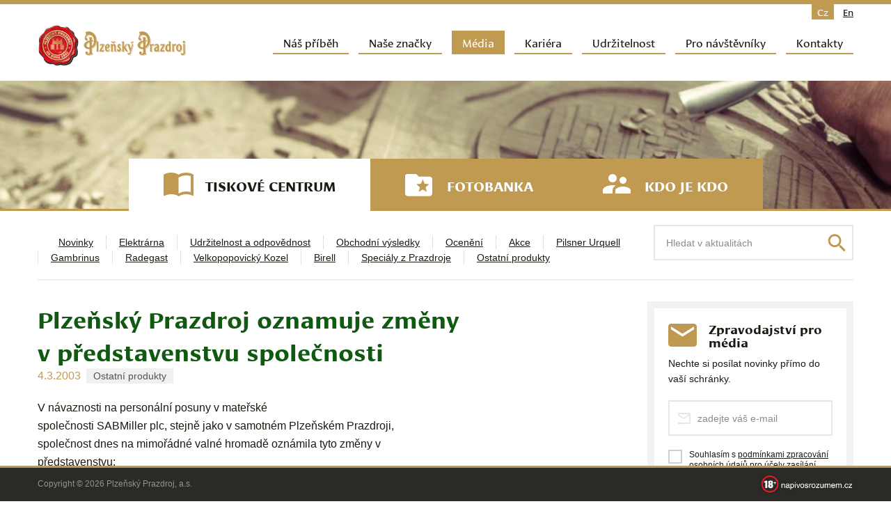

--- FILE ---
content_type: text/html; charset=UTF-8
request_url: https://www.prazdroj.cz/485-plzensky-prazdroj-oznamuje-zmeny-v-predstavenstvu-spolecnosti
body_size: 11736
content:
<!DOCTYPE html>
<html lang="cs-CZ" >
<head>
<meta charset="UTF-8" />
<meta name="viewport" content="width=device-width,initial-scale=1" />
<link rel="profile" href="http://gmpg.org/xfn/11" />
<link rel="pingback" href="https://www.prazdroj.cz/xmlrpc.php" />
<script src="https://www.prazdroj.cz/cospospohzeg/themes/prazdroj/js/modernizr.custom.50132.js"></script>
<meta name='robots' content='index, follow, max-image-preview:large, max-snippet:-1, max-video-preview:-1' />
	<style>img:is([sizes="auto" i], [sizes^="auto," i]) { contain-intrinsic-size: 3000px 1500px }</style>
	<link rel="alternate" hreflang="cs-cz" href="https://www.prazdroj.cz/485-plzensky-prazdroj-oznamuje-zmeny-v-predstavenstvu-spolecnosti" />

	<!-- This site is optimized with the Yoast SEO plugin v26.3 - https://yoast.com/wordpress/plugins/seo/ -->
	<title>Plzeňský Prazdroj oznamuje změny v představenstvu společnosti | Prazdroj</title>
	<link rel="canonical" href="https://www.prazdroj.cz/485-plzensky-prazdroj-oznamuje-zmeny-v-predstavenstvu-spolecnosti" />
	<meta property="og:locale" content="cs_CZ" />
	<meta property="og:type" content="article" />
	<meta property="og:title" content="Plzeňský Prazdroj oznamuje změny v představenstvu společnosti | Prazdroj" />
	<meta property="og:description" content="V návaznosti na personální posuny v&nbsp;mateřské společnosti SABMiller plc, stejně jako v&nbsp;samotném Plzeňském Prazdroji, společnost dnes na mimořádné valné hromadě oznámila tyto změny v představenstvu:" />
	<meta property="og:url" content="https://www.prazdroj.cz/485-plzensky-prazdroj-oznamuje-zmeny-v-predstavenstvu-spolecnosti" />
	<meta property="og:site_name" content="Prazdroj" />
	<meta property="article:published_time" content="2003-03-03T23:00:00+00:00" />
	<meta property="article:modified_time" content="2022-05-29T16:55:44+00:00" />
	<meta property="og:image" content="https://www.prazdroj.cz/cospospohzeg/uploads/2016/05/FB-share.png" />
	<meta property="og:image:width" content="600" />
	<meta property="og:image:height" content="600" />
	<meta property="og:image:type" content="image/png" />
	<meta name="author" content="Tomáš Matonoha" />
	<meta name="twitter:card" content="summary_large_image" />
	<meta name="twitter:label1" content="Napsal(a)" />
	<meta name="twitter:data1" content="Tomáš Matonoha" />
	<meta name="twitter:label2" content="Odhadovaná doba čtení" />
	<meta name="twitter:data2" content="2 minuty" />
	<script type="application/ld+json" class="yoast-schema-graph">{"@context":"https://schema.org","@graph":[{"@type":"WebPage","@id":"https://www.prazdroj.cz/485-plzensky-prazdroj-oznamuje-zmeny-v-predstavenstvu-spolecnosti","url":"https://www.prazdroj.cz/485-plzensky-prazdroj-oznamuje-zmeny-v-predstavenstvu-spolecnosti","name":"Plzeňský Prazdroj oznamuje změny v představenstvu společnosti | Prazdroj","isPartOf":{"@id":"https://www.prazdroj.cz/#website"},"datePublished":"2003-03-03T23:00:00+00:00","dateModified":"2022-05-29T16:55:44+00:00","author":{"@id":"https://www.prazdroj.cz/#/schema/person/a1496f158abe2019d6a1d16a9585fac1"},"breadcrumb":{"@id":"https://www.prazdroj.cz/485-plzensky-prazdroj-oznamuje-zmeny-v-predstavenstvu-spolecnosti#breadcrumb"},"inLanguage":"cs","potentialAction":[{"@type":"ReadAction","target":["https://www.prazdroj.cz/485-plzensky-prazdroj-oznamuje-zmeny-v-predstavenstvu-spolecnosti"]}]},{"@type":"BreadcrumbList","@id":"https://www.prazdroj.cz/485-plzensky-prazdroj-oznamuje-zmeny-v-predstavenstvu-spolecnosti#breadcrumb","itemListElement":[{"@type":"ListItem","position":1,"name":"Domů","item":"https://www.prazdroj.cz/"},{"@type":"ListItem","position":2,"name":"Plzeňský Prazdroj oznamuje změny v představenstvu společnosti"}]},{"@type":"WebSite","@id":"https://www.prazdroj.cz/#website","url":"https://www.prazdroj.cz/","name":"Prazdroj","description":"","potentialAction":[{"@type":"SearchAction","target":{"@type":"EntryPoint","urlTemplate":"https://www.prazdroj.cz/?s={search_term_string}"},"query-input":{"@type":"PropertyValueSpecification","valueRequired":true,"valueName":"search_term_string"}}],"inLanguage":"cs"},{"@type":"Person","@id":"https://www.prazdroj.cz/#/schema/person/a1496f158abe2019d6a1d16a9585fac1","name":"Tomáš Matonoha","image":{"@type":"ImageObject","inLanguage":"cs","@id":"https://www.prazdroj.cz/#/schema/person/image/","url":"https://secure.gravatar.com/avatar/e251d6862b08277362bf0c1f11c158e3d57143e67023c95da0eee4b416ef43fd?s=96&d=mm&r=g","contentUrl":"https://secure.gravatar.com/avatar/e251d6862b08277362bf0c1f11c158e3d57143e67023c95da0eee4b416ef43fd?s=96&d=mm&r=g","caption":"Tomáš Matonoha"},"sameAs":["http://www.matosoft.cz"],"url":"https://www.prazdroj.cz/author/matosoft"}]}</script>
	<!-- / Yoast SEO plugin. -->


<link rel='stylesheet' id='wp-block-library-css' href='https://www.prazdroj.cz/wp-includes/css/dist/block-library/style.min.css?ver=6.7.4' type='text/css' media='all' />
<style id='classic-theme-styles-inline-css' type='text/css'>
/*! This file is auto-generated */
.wp-block-button__link{color:#fff;background-color:#32373c;border-radius:9999px;box-shadow:none;text-decoration:none;padding:calc(.667em + 2px) calc(1.333em + 2px);font-size:1.125em}.wp-block-file__button{background:#32373c;color:#fff;text-decoration:none}
</style>
<style id='global-styles-inline-css' type='text/css'>
:root{--wp--preset--aspect-ratio--square: 1;--wp--preset--aspect-ratio--4-3: 4/3;--wp--preset--aspect-ratio--3-4: 3/4;--wp--preset--aspect-ratio--3-2: 3/2;--wp--preset--aspect-ratio--2-3: 2/3;--wp--preset--aspect-ratio--16-9: 16/9;--wp--preset--aspect-ratio--9-16: 9/16;--wp--preset--color--black: #000000;--wp--preset--color--cyan-bluish-gray: #abb8c3;--wp--preset--color--white: #ffffff;--wp--preset--color--pale-pink: #f78da7;--wp--preset--color--vivid-red: #cf2e2e;--wp--preset--color--luminous-vivid-orange: #ff6900;--wp--preset--color--luminous-vivid-amber: #fcb900;--wp--preset--color--light-green-cyan: #7bdcb5;--wp--preset--color--vivid-green-cyan: #00d084;--wp--preset--color--pale-cyan-blue: #8ed1fc;--wp--preset--color--vivid-cyan-blue: #0693e3;--wp--preset--color--vivid-purple: #9b51e0;--wp--preset--gradient--vivid-cyan-blue-to-vivid-purple: linear-gradient(135deg,rgba(6,147,227,1) 0%,rgb(155,81,224) 100%);--wp--preset--gradient--light-green-cyan-to-vivid-green-cyan: linear-gradient(135deg,rgb(122,220,180) 0%,rgb(0,208,130) 100%);--wp--preset--gradient--luminous-vivid-amber-to-luminous-vivid-orange: linear-gradient(135deg,rgba(252,185,0,1) 0%,rgba(255,105,0,1) 100%);--wp--preset--gradient--luminous-vivid-orange-to-vivid-red: linear-gradient(135deg,rgba(255,105,0,1) 0%,rgb(207,46,46) 100%);--wp--preset--gradient--very-light-gray-to-cyan-bluish-gray: linear-gradient(135deg,rgb(238,238,238) 0%,rgb(169,184,195) 100%);--wp--preset--gradient--cool-to-warm-spectrum: linear-gradient(135deg,rgb(74,234,220) 0%,rgb(151,120,209) 20%,rgb(207,42,186) 40%,rgb(238,44,130) 60%,rgb(251,105,98) 80%,rgb(254,248,76) 100%);--wp--preset--gradient--blush-light-purple: linear-gradient(135deg,rgb(255,206,236) 0%,rgb(152,150,240) 100%);--wp--preset--gradient--blush-bordeaux: linear-gradient(135deg,rgb(254,205,165) 0%,rgb(254,45,45) 50%,rgb(107,0,62) 100%);--wp--preset--gradient--luminous-dusk: linear-gradient(135deg,rgb(255,203,112) 0%,rgb(199,81,192) 50%,rgb(65,88,208) 100%);--wp--preset--gradient--pale-ocean: linear-gradient(135deg,rgb(255,245,203) 0%,rgb(182,227,212) 50%,rgb(51,167,181) 100%);--wp--preset--gradient--electric-grass: linear-gradient(135deg,rgb(202,248,128) 0%,rgb(113,206,126) 100%);--wp--preset--gradient--midnight: linear-gradient(135deg,rgb(2,3,129) 0%,rgb(40,116,252) 100%);--wp--preset--font-size--small: 13px;--wp--preset--font-size--medium: 20px;--wp--preset--font-size--large: 36px;--wp--preset--font-size--x-large: 42px;--wp--preset--spacing--20: 0.44rem;--wp--preset--spacing--30: 0.67rem;--wp--preset--spacing--40: 1rem;--wp--preset--spacing--50: 1.5rem;--wp--preset--spacing--60: 2.25rem;--wp--preset--spacing--70: 3.38rem;--wp--preset--spacing--80: 5.06rem;--wp--preset--shadow--natural: 6px 6px 9px rgba(0, 0, 0, 0.2);--wp--preset--shadow--deep: 12px 12px 50px rgba(0, 0, 0, 0.4);--wp--preset--shadow--sharp: 6px 6px 0px rgba(0, 0, 0, 0.2);--wp--preset--shadow--outlined: 6px 6px 0px -3px rgba(255, 255, 255, 1), 6px 6px rgba(0, 0, 0, 1);--wp--preset--shadow--crisp: 6px 6px 0px rgba(0, 0, 0, 1);}:where(.is-layout-flex){gap: 0.5em;}:where(.is-layout-grid){gap: 0.5em;}body .is-layout-flex{display: flex;}.is-layout-flex{flex-wrap: wrap;align-items: center;}.is-layout-flex > :is(*, div){margin: 0;}body .is-layout-grid{display: grid;}.is-layout-grid > :is(*, div){margin: 0;}:where(.wp-block-columns.is-layout-flex){gap: 2em;}:where(.wp-block-columns.is-layout-grid){gap: 2em;}:where(.wp-block-post-template.is-layout-flex){gap: 1.25em;}:where(.wp-block-post-template.is-layout-grid){gap: 1.25em;}.has-black-color{color: var(--wp--preset--color--black) !important;}.has-cyan-bluish-gray-color{color: var(--wp--preset--color--cyan-bluish-gray) !important;}.has-white-color{color: var(--wp--preset--color--white) !important;}.has-pale-pink-color{color: var(--wp--preset--color--pale-pink) !important;}.has-vivid-red-color{color: var(--wp--preset--color--vivid-red) !important;}.has-luminous-vivid-orange-color{color: var(--wp--preset--color--luminous-vivid-orange) !important;}.has-luminous-vivid-amber-color{color: var(--wp--preset--color--luminous-vivid-amber) !important;}.has-light-green-cyan-color{color: var(--wp--preset--color--light-green-cyan) !important;}.has-vivid-green-cyan-color{color: var(--wp--preset--color--vivid-green-cyan) !important;}.has-pale-cyan-blue-color{color: var(--wp--preset--color--pale-cyan-blue) !important;}.has-vivid-cyan-blue-color{color: var(--wp--preset--color--vivid-cyan-blue) !important;}.has-vivid-purple-color{color: var(--wp--preset--color--vivid-purple) !important;}.has-black-background-color{background-color: var(--wp--preset--color--black) !important;}.has-cyan-bluish-gray-background-color{background-color: var(--wp--preset--color--cyan-bluish-gray) !important;}.has-white-background-color{background-color: var(--wp--preset--color--white) !important;}.has-pale-pink-background-color{background-color: var(--wp--preset--color--pale-pink) !important;}.has-vivid-red-background-color{background-color: var(--wp--preset--color--vivid-red) !important;}.has-luminous-vivid-orange-background-color{background-color: var(--wp--preset--color--luminous-vivid-orange) !important;}.has-luminous-vivid-amber-background-color{background-color: var(--wp--preset--color--luminous-vivid-amber) !important;}.has-light-green-cyan-background-color{background-color: var(--wp--preset--color--light-green-cyan) !important;}.has-vivid-green-cyan-background-color{background-color: var(--wp--preset--color--vivid-green-cyan) !important;}.has-pale-cyan-blue-background-color{background-color: var(--wp--preset--color--pale-cyan-blue) !important;}.has-vivid-cyan-blue-background-color{background-color: var(--wp--preset--color--vivid-cyan-blue) !important;}.has-vivid-purple-background-color{background-color: var(--wp--preset--color--vivid-purple) !important;}.has-black-border-color{border-color: var(--wp--preset--color--black) !important;}.has-cyan-bluish-gray-border-color{border-color: var(--wp--preset--color--cyan-bluish-gray) !important;}.has-white-border-color{border-color: var(--wp--preset--color--white) !important;}.has-pale-pink-border-color{border-color: var(--wp--preset--color--pale-pink) !important;}.has-vivid-red-border-color{border-color: var(--wp--preset--color--vivid-red) !important;}.has-luminous-vivid-orange-border-color{border-color: var(--wp--preset--color--luminous-vivid-orange) !important;}.has-luminous-vivid-amber-border-color{border-color: var(--wp--preset--color--luminous-vivid-amber) !important;}.has-light-green-cyan-border-color{border-color: var(--wp--preset--color--light-green-cyan) !important;}.has-vivid-green-cyan-border-color{border-color: var(--wp--preset--color--vivid-green-cyan) !important;}.has-pale-cyan-blue-border-color{border-color: var(--wp--preset--color--pale-cyan-blue) !important;}.has-vivid-cyan-blue-border-color{border-color: var(--wp--preset--color--vivid-cyan-blue) !important;}.has-vivid-purple-border-color{border-color: var(--wp--preset--color--vivid-purple) !important;}.has-vivid-cyan-blue-to-vivid-purple-gradient-background{background: var(--wp--preset--gradient--vivid-cyan-blue-to-vivid-purple) !important;}.has-light-green-cyan-to-vivid-green-cyan-gradient-background{background: var(--wp--preset--gradient--light-green-cyan-to-vivid-green-cyan) !important;}.has-luminous-vivid-amber-to-luminous-vivid-orange-gradient-background{background: var(--wp--preset--gradient--luminous-vivid-amber-to-luminous-vivid-orange) !important;}.has-luminous-vivid-orange-to-vivid-red-gradient-background{background: var(--wp--preset--gradient--luminous-vivid-orange-to-vivid-red) !important;}.has-very-light-gray-to-cyan-bluish-gray-gradient-background{background: var(--wp--preset--gradient--very-light-gray-to-cyan-bluish-gray) !important;}.has-cool-to-warm-spectrum-gradient-background{background: var(--wp--preset--gradient--cool-to-warm-spectrum) !important;}.has-blush-light-purple-gradient-background{background: var(--wp--preset--gradient--blush-light-purple) !important;}.has-blush-bordeaux-gradient-background{background: var(--wp--preset--gradient--blush-bordeaux) !important;}.has-luminous-dusk-gradient-background{background: var(--wp--preset--gradient--luminous-dusk) !important;}.has-pale-ocean-gradient-background{background: var(--wp--preset--gradient--pale-ocean) !important;}.has-electric-grass-gradient-background{background: var(--wp--preset--gradient--electric-grass) !important;}.has-midnight-gradient-background{background: var(--wp--preset--gradient--midnight) !important;}.has-small-font-size{font-size: var(--wp--preset--font-size--small) !important;}.has-medium-font-size{font-size: var(--wp--preset--font-size--medium) !important;}.has-large-font-size{font-size: var(--wp--preset--font-size--large) !important;}.has-x-large-font-size{font-size: var(--wp--preset--font-size--x-large) !important;}
:where(.wp-block-post-template.is-layout-flex){gap: 1.25em;}:where(.wp-block-post-template.is-layout-grid){gap: 1.25em;}
:where(.wp-block-columns.is-layout-flex){gap: 2em;}:where(.wp-block-columns.is-layout-grid){gap: 2em;}
:root :where(.wp-block-pullquote){font-size: 1.5em;line-height: 1.6;}
</style>
<link rel='stylesheet' id='contact-form-7-css' href='https://www.prazdroj.cz/cospospohzeg/plugins/contact-form-7/includes/css/styles.css?ver=6.1.3' type='text/css' media='all' />
<link rel='stylesheet' id='eeb-css-frontend-css' href='https://www.prazdroj.cz/cospospohzeg/plugins/email-encoder-bundle/core/includes/assets/css/style.css?ver=251105-92838' type='text/css' media='all' />
<link rel='stylesheet' id='responsive-lightbox-nivo-css' href='https://www.prazdroj.cz/cospospohzeg/plugins/responsive-lightbox/assets/nivo/nivo-lightbox.min.css?ver=1.3.1' type='text/css' media='all' />
<link rel='stylesheet' id='responsive-lightbox-nivo-default-css' href='https://www.prazdroj.cz/cospospohzeg/plugins/responsive-lightbox/assets/nivo/themes/default/default.css?ver=1.3.1' type='text/css' media='all' />
<link rel='stylesheet' id='css-swiper-css' href='https://www.prazdroj.cz/cospospohzeg/themes/prazdroj/css/swiper.css?ver=1' type='text/css' media='all' />
<link rel='stylesheet' id='prazdroj-style-css' href='https://www.prazdroj.cz/cospospohzeg/themes/prazdroj/dist/style.css?ver=1.30.0' type='text/css' media='all' />
<script type="text/javascript" src="https://www.prazdroj.cz/wp-includes/js/jquery/jquery.min.js?ver=3.7.1" id="jquery-core-js"></script>
<script type="text/javascript" src="https://www.prazdroj.cz/wp-includes/js/jquery/jquery-migrate.min.js?ver=3.4.1" id="jquery-migrate-js"></script>
<script type="text/javascript" src="https://www.prazdroj.cz/cospospohzeg/plugins/email-encoder-bundle/core/includes/assets/js/custom.js?ver=251105-92838" id="eeb-js-frontend-js"></script>
<script type="text/javascript" src="https://www.prazdroj.cz/cospospohzeg/plugins/responsive-lightbox/assets/infinitescroll/infinite-scroll.pkgd.min.js?ver=4.0.1" id="responsive-lightbox-infinite-scroll-js"></script>
<script type="text/javascript" src="https://www.prazdroj.cz/cospospohzeg/themes/prazdroj/img/svg-out/grunticon.loader.js" id="grunticon-js"></script>
<link rel="https://api.w.org/" href="https://www.prazdroj.cz/wp-json/" /><link rel="alternate" title="JSON" type="application/json" href="https://www.prazdroj.cz/wp-json/wp/v2/posts/16246" /><link rel="EditURI" type="application/rsd+xml" title="RSD" href="https://www.prazdroj.cz/xmlrpc.php?rsd" />
<meta name="generator" content="WordPress 6.7.4" />
<link rel='shortlink' href='https://www.prazdroj.cz/?p=16246' />
<link rel="alternate" title="oEmbed (JSON)" type="application/json+oembed" href="https://www.prazdroj.cz/wp-json/oembed/1.0/embed?url=https%3A%2F%2Fwww.prazdroj.cz%2F485-plzensky-prazdroj-oznamuje-zmeny-v-predstavenstvu-spolecnosti" />
<link rel="alternate" title="oEmbed (XML)" type="text/xml+oembed" href="https://www.prazdroj.cz/wp-json/oembed/1.0/embed?url=https%3A%2F%2Fwww.prazdroj.cz%2F485-plzensky-prazdroj-oznamuje-zmeny-v-predstavenstvu-spolecnosti&#038;format=xml" />
<meta name="generator" content="WPML ver:4.2.5 stt:9,1;" />
<script>
  (function(i,s,o,g,r,a,m){i['GoogleAnalyticsObject']=r;i[r]=i[r]||function(){
  (i[r].q=i[r].q||[]).push(arguments)},i[r].l=1*new Date();a=s.createElement(o),
  m=s.getElementsByTagName(o)[0];a.async=1;a.src=g;m.parentNode.insertBefore(a,m)
  })(window,document,'script','https://www.google-analytics.com/analytics.js','ga');

  ga('create', 'UA-6464076-1', 'auto');
  ga('send', 'pageview');

</script>
<script>
!function(f,b,e,v,n,t,s)
{if(f.fbq)return;n=f.fbq=function(){n.callMethod?
n.callMethod.apply(n,arguments):n.queue.push(arguments)};
if(!f._fbq)f._fbq=n;n.push=n;n.loaded=!0;n.version='2.0';
n.queue=[];t=b.createElement(e);t.async=!0;
t.src=v;s=b.getElementsByTagName(e)[0];
s.parentNode.insertBefore(t,s)}(window,document,'script',
'https://connect.facebook.net/en_US/fbevents.js');
 fbq('init', '1273094189474917'); 
fbq('track', 'PageView');
</script>
<noscript>
 <img height="1" width="1" 
src="https://www.facebook.com/tr?id=1273094189474917&ev=PageView
&noscript=1"/>
</noscript>
<script>
	grunticon(["https://www.prazdroj.cz/cospospohzeg/themes/prazdroj/img/svg-out/icons.data.svg.css", "https://www.prazdroj.cz/cospospohzeg/themes/prazdroj/img/svg-out/icons.data.png.css", "https://www.prazdroj.cz/cospospohzeg/themes/prazdroj/img/svg-out/icons.fallback.css"], grunticon.svgLoadedCallback);
</script>

	<script>
		WebFontConfig = {
			typekit: { id: 'rzs6kiv' },
			google: {
				families: [ 'Roboto:300,300italic,400,400italic,500,500italic,700,700italic,900,900italic:latin,latin-ext' ]
			},
			active: function() {
				document.cookie ='wfont=1; expires='+(new Date(new Date().getTime() + 86400000)).toGMTString()+'; path=/'
			}
		};
	</script>
	<link rel="prefetch" href="https://fonts.googleapis.com/css?family=Roboto" />

<script>
	(function(d) {
		var wf = d.createElement('script'), s = d.scripts[0];
		wf.src = 'https://ajax.googleapis.com/ajax/libs/webfont/1.6.16/webfont.js';
		s.parentNode.insertBefore(wf, s);
	})(document);
</script>

<link rel="apple-touch-icon" sizes="57x57" href="https://www.prazdroj.cz/cospospohzeg/themes/prazdroj/favicons/apple-touch-icon-57x57.png">
<link rel="apple-touch-icon" sizes="60x60" href="https://www.prazdroj.cz/cospospohzeg/themes/prazdroj/favicons/apple-touch-icon-60x60.png">
<link rel="apple-touch-icon" sizes="72x72" href="https://www.prazdroj.cz/cospospohzeg/themes/prazdroj/favicons/apple-touch-icon-72x72.png">
<link rel="apple-touch-icon" sizes="76x76" href="https://www.prazdroj.cz/cospospohzeg/themes/prazdroj/favicons/apple-touch-icon-76x76.png">
<link rel="apple-touch-icon" sizes="114x114" href="https://www.prazdroj.cz/cospospohzeg/themes/prazdroj/favicons/apple-touch-icon-114x114.png">
<link rel="apple-touch-icon" sizes="120x120" href="https://www.prazdroj.cz/cospospohzeg/themes/prazdroj/favicons/apple-touch-icon-120x120.png">
<link rel="apple-touch-icon" sizes="144x144" href="https://www.prazdroj.cz/cospospohzeg/themes/prazdroj/favicons/apple-touch-icon-144x144.png">
<link rel="apple-touch-icon" sizes="152x152" href="https://www.prazdroj.cz/cospospohzeg/themes/prazdroj/favicons/apple-touch-icon-152x152.png">
<link rel="apple-touch-icon" sizes="180x180" href="https://www.prazdroj.cz/cospospohzeg/themes/prazdroj/favicons/apple-touch-icon-180x180.png">
<link rel="icon" type="image/png" href="https://www.prazdroj.cz/cospospohzeg/themes/prazdroj/favicons/favicon-32x32.png" sizes="32x32">
<link rel="icon" type="image/png" href="https://www.prazdroj.cz/cospospohzeg/themes/prazdroj/favicons/android-chrome-192x192.png" sizes="192x192">
<link rel="icon" type="image/png" href="https://www.prazdroj.cz/cospospohzeg/themes/prazdroj/favicons/favicon-96x96.png" sizes="96x96">
<link rel="icon" type="image/png" href="https://www.prazdroj.cz/cospospohzeg/themes/prazdroj/favicons/favicon-16x16.png" sizes="16x16">
<link rel="manifest" href="https://www.prazdroj.cz/cospospohzeg/themes/prazdroj/favicons/manifest.json">
<link rel="mask-icon" href="https://www.prazdroj.cz/cospospohzeg/themes/prazdroj/favicons/safari-pinned-tab.svg" color="#5bbad5">
<link rel="shortcut icon" href="https://www.prazdroj.cz/cospospohzeg/themes/prazdroj/favicons/favicon.ico">
<meta name="msapplication-TileColor" content="#da532c">
<meta name="msapplication-TileImage" content="https://www.prazdroj.cz/cospospohzeg/themes/prazdroj/favicons/mstile-144x144.png">
<meta name="msapplication-config" content="https://www.prazdroj.cz/cospospohzeg/themes/prazdroj/favicons/browserconfig.xml">
<meta name="theme-color" content="#ffffff">

	<!-- Facebook Pixel Code -->
  <script>
    !function(f,b,e,v,n,t,s){if(f.fbq)return;n=f.fbq=function(){n.callMethod?
        n.callMethod.apply(n,arguments):n.queue.push(arguments)};if(!f._fbq)f._fbq=n;
        n.push=n;n.loaded=!0;n.version='2.0';n.queue=[];t=b.createElement(e);t.async=!0;
        t.src=v;s=b.getElementsByTagName(e)[0];s.parentNode.insertBefore(t,s)}(window,
        document,'script','https://connect.facebook.net/en_US/fbevents.js');

    fbq('init', '862856180409276', {}, {
      dataProcessingOptions: ['LDU']
    });
    fbq('track', "PageView");
  </script>
  <noscript><img height="1" width="1" style="display:none"
                 src="https://www.facebook.com/tr?id=862856180409276&ev=PageView&noscript=1"
      /></noscript>
	<!-- End Facebook Pixel Code -->

<!-- Google Tag Manager -->
<script>(function(w,d,s,l,i){w[l]=w[l]||[];w[l].push({'gtm.start':
new Date().getTime(),event:'gtm.js'});var f=d.getElementsByTagName(s)[0],
j=d.createElement(s),dl=l!='dataLayer'?'&l='+l:'';j.async=true;j.src=
'https://www.googletagmanager.com/gtm.js?id='+i+dl;f.parentNode.insertBefore(j, f);
})(window,document,'script','dataLayer','GTM-PLJTMTQT');</script>
<!-- End Google Tag Manager -->
  <script>
    window.dataLayer = window.dataLayer || [];
    window.dataLayer.push({
      'anonymizeIp': true
    });
  </script>
  </head>

<body class="wp-singular post-template-default single single-post postid-16246 single-format-standard wp-theme-prazdroj language-cs">
  
<!-- Google Tag Manager (noscript) -->
<noscript><iframe src="https://www.googletagmanager.com/ns.html?id=GTM-PLJTMTQT"
height="0" width="0" style="display:none;visibility:hidden"></iframe></noscript>
<!-- End Google Tag Manager (noscript) -->

<div class="page-content js-page-content icon-logo-lines">

	
	<header class="header cf js-header" role="banner">
		<div class="container container--header">

			<a class="header__logo" href="https://www.prazdroj.cz/" title="Prazdroj" rel="home">
									<img class="header-logo__image" src="https://www.prazdroj.cz/cospospohzeg/themes/prazdroj/img/logo-sm.png?bf6476bc" srcset="https://www.prazdroj.cz/cospospohzeg/themes/prazdroj/img/logo-sm.png?bf6476bc, https://www.prazdroj.cz/cospospohzeg/themes/prazdroj/img/logo-sm@2x.png?0ea6aa8a 2x" alt="Prazdroj" width="212" height="59" />
							</a>

								<div class="language-switcher cf js-language-switcher">
						<span class="language-switcher__item language-switcher__item--active">cz</span><a href="https://www.prazdroj.cz/en" class="language-switcher__item">en</a>					</div><!-- /.language-switcher -->
					
			<nav class="navigation js-navigation cf" role="navigation">

				<h3 class="assistive-text">Hlavní navigační menu</h3>
								<div class="skip-link"><a class="assistive-text" href="#content" title="Přejít k hlavnímu obsahu webu">Přejít k hlavnímu obsahu webu</a></div>

				<a href="#" class="navigation-link-mobile js-navigation-link-mobile">
					<span></span>
					<span></span>
					<span></span>
					<span></span>
				</a>

				<ul id="menu-hlavni-menu" class="navigation__menu navigation__menu--no-js js-navigation-menu cf"><li id="menu-item-25" class="menu-item menu-item-type-post_type menu-item-object-page menu-item-has-children menu-item-25"><a href="https://www.prazdroj.cz/nas-pribeh">Náš příběh</a>
<ul class="sub-menu">
	<li id="menu-item-34" class="menu-item menu-item-type-post_type menu-item-object-page menu-item-34"><a href="https://www.prazdroj.cz/nas-pribeh/historie">Historie</a></li>
	<li id="menu-item-33" class="menu-item menu-item-type-post_type menu-item-object-page menu-item-33"><a href="https://www.prazdroj.cz/nas-pribeh/ceske-pivo">České pivo</a></li>
	<li id="menu-item-35" class="menu-item menu-item-type-post_type menu-item-object-page menu-item-35"><a href="https://www.prazdroj.cz/nas-pribeh/dulezite-listiny">Důležité listiny</a></li>
	<li id="menu-item-32" class="menu-item menu-item-type-post_type menu-item-object-page menu-item-32"><a href="https://www.prazdroj.cz/nas-pribeh/archiv">Archiv</a></li>
</ul>
</li>
<li id="menu-item-26" class="menu-item--brands menu-item menu-item-type-post_type menu-item-object-page menu-item-has-children menu-item-26"><a href="https://www.prazdroj.cz/nase-znacky">Naše značky</a>
<ul class="sub-menu">
	<li id="menu-item-176413" class="menu-item menu-item-type-post_type menu-item-object-page menu-item-176413"><a href="https://www.prazdroj.cz/nase-znacky/hvezda-sladku">Hvězda sládků</a></li>
</ul>
</li>
<li id="menu-item-27" class="menu-item--media menu-item menu-item-type-post_type menu-item-object-page menu-item-27"><a href="https://www.prazdroj.cz/media">Média</a></li>
<li id="menu-item-153320" class="menu-item menu-item-type-post_type menu-item-object-page menu-item-has-children menu-item-153320"><a href="https://www.prazdroj.cz/kariera">Kariéra</a>
<ul class="sub-menu">
	<li id="menu-item-153323" class="menu-item menu-item-type-post_type menu-item-object-page menu-item-153323"><a href="https://www.prazdroj.cz/kariera/studenti-a-absolventi">Studenti a&nbsp;absolventi</a></li>
	<li id="menu-item-153326" class="menu-item menu-item-type-post_type menu-item-object-page menu-item-153326"><a href="https://www.prazdroj.cz/kariera/management">Management</a></li>
	<li id="menu-item-153329" class="menu-item menu-item-type-post_type menu-item-object-page menu-item-153329"><a href="https://www.prazdroj.cz/kariera/specialiste">Specialisté</a></li>
	<li id="menu-item-153332" class="menu-item menu-item-type-post_type menu-item-object-page menu-item-153332"><a href="https://www.prazdroj.cz/kariera/vyroba-a-servis">Výroba a&nbsp;servis</a></li>
	<li id="menu-item-153335" class="menu-item menu-item-type-post_type menu-item-object-page menu-item-153335"><a href="https://www.prazdroj.cz/kariera/zivotopis">Vytvoř si jednoduchý životopis</a></li>
</ul>
</li>
<li id="menu-item-150929" class="menu-item menu-item-type-custom menu-item-object-custom menu-item-has-children menu-item-150929"><a href="https://udrzitelnost.prazdroj.cz/">Udržitelnost</a>
<ul class="sub-menu">
	<li id="menu-item-150932" class="menu-item menu-item-type-custom menu-item-object-custom menu-item-150932"><a href="https://udrzitelnost.prazdroj.cz/novinky/">Novinky</a></li>
	<li id="menu-item-150938" class="menu-item menu-item-type-custom menu-item-object-custom menu-item-150938"><a href="https://udrzitelnost.prazdroj.cz/zprava-o-udrzitelnosti/">Zpráva o&nbsp;udržitelnosti</a></li>
	<li id="menu-item-150941" class="menu-item menu-item-type-custom menu-item-object-custom menu-item-150941"><a href="https://www.prazdroj.cz/odpovednost/podpora-komunit">Fond Plzeňského Prazdroje</a></li>
	<li id="menu-item-150944" class="menu-item menu-item-type-custom menu-item-object-custom menu-item-150944"><a href="https://udrzitelnost.prazdroj.cz/nase-zavazky/">Naše závazky</a></li>
</ul>
</li>
<li id="menu-item-30" class="menu-item menu-item-type-post_type menu-item-object-page menu-item-30"><a href="https://www.prazdroj.cz/pro-navstevniky">Pro návštěvníky</a></li>
<li id="menu-item-31" class="menu-item menu-item-type-post_type menu-item-object-page menu-item-has-children menu-item-31"><a href="https://www.prazdroj.cz/kontakty">Kontakty</a>
<ul class="sub-menu">
	<li id="menu-item-159149" class="menu-item menu-item-type-post_type menu-item-object-page menu-item-159149"><a href="https://www.prazdroj.cz/export">Export</a></li>
</ul>
</li>
</ul>
			</nav><!-- /.navigation -->

		</div><!-- /.container -->

	</header><!-- /.header -->

	<div class="main cf">

<main id="content" role="main">

	
<div class="header-w-menu js-header-w-menu">
	<div class="container container--header-w-menu">
		<ul id="menu-media" class="media-menu cf"><li id="menu-item-350" class="menu-item--press-center icon-book menu-item menu-item-type-post_type menu-item-object-page menu-item-350"><a href="https://www.prazdroj.cz/media"><span class="wrapper">Tiskové centrum<span class="icon" data-grunticon-embed></span></span></a></li>
<li id="menu-item-351" class="menu-item--stock icon-folder menu-item menu-item-type-post_type menu-item-object-page menu-item-351"><a href="https://www.prazdroj.cz/media/fotobanka"><span class="wrapper">Fotobanka<span class="icon" data-grunticon-embed></span></span></a></li>
<li id="menu-item-137428" class="menu-item--people icon-people menu-item menu-item-type-taxonomy menu-item-object-album_category menu-item-137428"><a href="https://www.prazdroj.cz/album-kategorie/kdo-je-kdo"><span class="wrapper">Kdo je kdo<span class="icon" data-grunticon-embed></span></span></a></li>
</ul>	</div><!-- /.container -->
</div><!-- /.header-w-menu -->

	<script>
		var $banner = jQuery('.js-header-w-menu');
		var bannerImages = new Array();
		bannerImages['orig'] = 'https://www.prazdroj.cz/cospospohzeg/uploads/2016/03/media-header-bg.jpg';
		bannerImages['large'] = 'https://www.prazdroj.cz/cospospohzeg/uploads/2016/03/media-header-bg-1024x98.jpg';

		if (window.matchMedia) {
			if (window.matchMedia('(max-width: 1024px)').matches) {
				$banner.css('background-image', 'url("' + bannerImages['large'] + '")');
			} else {
				$banner.css('background-image', 'url("' + bannerImages['orig'] + '")');
			}
		} else {
			$banner.css('background-image', 'url("' + bannerImages['orig'] + '")');
		}
	</script>

	
		<div class="container">

			<div class="press-center-header">
				<ul class="press-center-header-categories cf">

			<li class="press-center-header-categories-item ">
									<a href="https://www.prazdroj.cz/media">Novinky</a>
							</li><!-- /.press-center-header-categories-item -->

							<li class="press-center-header-categories-item ">
											<a href="https://www.prazdroj.cz/kategorie/elektrarna">Elektrárna</a>
									</li><!-- /.press-center-header-categories-item -->
							<li class="press-center-header-categories-item ">
											<a href="https://www.prazdroj.cz/kategorie/udrzitelnost-a-odpovednost">Udržitelnost a odpovědnost</a>
									</li><!-- /.press-center-header-categories-item -->
							<li class="press-center-header-categories-item ">
											<a href="https://www.prazdroj.cz/kategorie/obchodni-vysledky">Obchodní výsledky</a>
									</li><!-- /.press-center-header-categories-item -->
							<li class="press-center-header-categories-item ">
											<a href="https://www.prazdroj.cz/kategorie/oceneni">Ocenění</a>
									</li><!-- /.press-center-header-categories-item -->
							<li class="press-center-header-categories-item ">
											<a href="https://www.prazdroj.cz/kategorie/akce">Akce</a>
									</li><!-- /.press-center-header-categories-item -->
							<li class="press-center-header-categories-item ">
											<a href="https://www.prazdroj.cz/kategorie/pilsner-urquell">Pilsner Urquell</a>
									</li><!-- /.press-center-header-categories-item -->
							<li class="press-center-header-categories-item ">
											<a href="https://www.prazdroj.cz/kategorie/gambrinus">Gambrinus</a>
									</li><!-- /.press-center-header-categories-item -->
							<li class="press-center-header-categories-item ">
											<a href="https://www.prazdroj.cz/kategorie/radegast">Radegast</a>
									</li><!-- /.press-center-header-categories-item -->
							<li class="press-center-header-categories-item ">
											<a href="https://www.prazdroj.cz/kategorie/velkopopovicky-kozel">Velkopopovický Kozel</a>
									</li><!-- /.press-center-header-categories-item -->
							<li class="press-center-header-categories-item ">
											<a href="https://www.prazdroj.cz/kategorie/birell">Birell</a>
									</li><!-- /.press-center-header-categories-item -->
							<li class="press-center-header-categories-item ">
											<a href="https://www.prazdroj.cz/kategorie/specialy-z-prazdroje-2">Speciály z Prazdroje</a>
									</li><!-- /.press-center-header-categories-item -->
							<li class="press-center-header-categories-item ">
											<a href="https://www.prazdroj.cz/kategorie/ostatni-produkty">Ostatní produkty</a>
									</li><!-- /.press-center-header-categories-item -->
			
		</ul><!-- /.press-center-header-categories -->
		<div class="press-center-header-search">
		<form method="get" class="search-form" action="https://www.prazdroj.cz/">
	<label for="search-form-query" class="assistive-text">Hledat</label>
	<input type="search" class="search-form__query" name="s" id="search-form-query" placeholder="Hledat v aktualitách" required />
	<button type="submit" class="search-form__submit icon-magnifier" name="submit">Hledat</button>
</form>	</div><!-- /.press-center-header-search -->
</div><!-- /.press-center-header -->

			<div class="posts-main cf">

				
<article id="post-16246" class="post-single post-16246 post type-post status-publish format-standard hentry category-ostatni-produkty">

	<header class="entry-header">

		<h1 class="entry-header__title">Plzeňský Prazdroj oznamuje změny v&nbsp;představenstvu společnosti</h1>

		<span class="entry-header__date">4.3.2003</span>

							<span class="entry-header__category">Ostatní produkty</span>
		
	</header><!-- .entry-header -->

	<div class="entry__content cf">

		
		<p class="text_zakladni">V návaznosti na personální posuny v&nbsp;mateřské<br />
      společnosti SABMiller plc, stejně jako v&nbsp;samotném Plzeňském Prazdroji,<br />
      společnost dnes na mimořádné valné hromadě oznámila tyto změny v<br />
      představenstvu:</p>
<p class="text_zakladni">Tony van Kralingen, Garth Saunders a&nbsp;Michael Simms<br />
      odstoupili z&nbsp;představenstva s&nbsp;platností od&nbsp;4.&nbsp;března. Od&nbsp;5.&nbsp;března 2003<br />
      jsou nově zvolenými členy představenstva společnosti Plzeňský Prazdroj:<br />
      Alan Clark (Prezident, SABMiller Europe), Steve Woodward (nový generální<br />
      ředitel Plzeňského Prazdroje) a&nbsp;Gavin Brockett (nový finanční a&nbsp;IT ředitel<br />
      Plzeňského Prazdroje).</p>
<div align="center">X X X</div>
<p></p>
<ul>
<li>V únoru a&nbsp;březnu 2003 oznámila společnost SABMiller<br />
        plc řadu posunů a&nbsp;změn na vedoucích manažerských pozicích. Mimo jiné<br />
        dosavadní generální ředitel Plzeňského Prazdroje Tony van Kralingen byl<br />
        jmenován generálním ředitelem jihoafrické filiálky SABMiller; Alan Clark,<br />
        dosavadní ředitel firmy ABI, která se v&nbsp;rámci SABMiller zabývá<br />
        distribucí Coca-Coly v&nbsp;jižní Africe, byl jmenován prezidentem evropského<br />
        ústředí SABMiller se sídlem v&nbsp;Budapešti; novým generálním ředitelem<br />
        Plzeňského Prazdroje byl od&nbsp;1.&nbsp;4.&nbsp;2003 jmenován Steve Woodward a&nbsp;novým<br />
        finančním ředitelem pak Gavin Brockett.</li>
<li>Plzeňský Prazdroj, a. s. je lídrem českého trhu a&nbsp;s<br />
        vývozem do&nbsp;50 zemí celého světa je zároveň největším exportérem českého<br />
        piva. Hlavními značkami Plzeňského Prazdroje v&nbsp;ČR jsou Pilsner Urquell,<br />
        Gambrinus, Radegast a&nbsp;Velkopopovický Kozel.</li>
<li>Plzeňský Prazdroj, a. s. zaměstnává 2&nbsp;754&nbsp;lidí ve<br />
        svých pivovarech v&nbsp;Plzni, Nošovicích, Velkých Popovicích a&nbsp;ve 13<br />
        obchodně distribučních centrech v&nbsp;celé České republice. </li>
<li>Plzeňský Prazdroj řídí také slovenský Pivovar Šariš,<br />
        číslo dvě na slovenském pivním trhu. Představuje tak nejvýznamnější<br />
        subjekt pivovarnického průmyslu ve střední a&nbsp;východní Evropě.</li>
<li>Plzeňský Prazdroj patří do&nbsp;mezinárodní pivovarnické<br />
        společnosti SABMiller plc, druhé největší na světě. Vlajkovou loď<br />
        SABMiller představuje značka Pilsner Urquell.</li>
</ul>
		
	</div><!-- .entry__content -->

</article><!-- #post-16246 -->

				<div class="sidebar cf">

	<div class="sidebar-newsletter">

		
		<div class="sidebar-newsletter__title icon-envelope-2">Zpravodajství pro média</div><!-- /.sidebar-newsletter__title -->
		<div class="sidebar-newsletter__desc">Nechte si posílat novinky přímo  do vaší schránky.</div><!-- /.sidebar-newsletter__desc -->

		<form action="https://www.prazdroj.cz/485-plzensky-prazdroj-oznamuje-zmeny-v-predstavenstvu-spolecnosti" method="post" class="sidebar-newsletter-form">
			<input type="email" name="m" class="sidebar-newsletter-form__input icon-envelope-gray" value="" placeholder="zadejte váš e-mail" required />
			<input type="email" name="email" value="" style="display: none;" />
            <div class="sidebar-newsletter-form__checkbox">
        <label for="newsletter_agree">
          <input type="checkbox" required name="newsletter_agree" id="newsletter_agree">
          <span>
            <span class="checkbox"></span>
            <span class="text">Souhlasím s <a href="/informace-k-odberu-tiskovych-zprav/" target="_blank">podmínkami zpracování osobních údajů</a> pro účely zasílání tiskových zpráv.</span>
          </span>
        </label>
      </div>
            <input type="hidden" name="action" value="newsletter_form" />
			<input type="hidden" name="page_id" value="16246" />
			<button class="btn sidebar-newsletter-form__submit" onClick="ga(&#039;send&#039;, &#039;event&#039;, &#039;Média&#039;, &#039;Odebírat novinky&#039;);"><span>Odebírat novinky</span></button>
		</form><!-- /.sidebar-newsletter-form -->

	</div><!-- /.sidebar-newsletter -->

	<div class="sidebar-contacts cf">
		<div class="sidebar-contacts__title">Kontakt pro média</div><!-- /.sidebar-contacts__title -->

											<div class="sidebar-contact">

										<img class="sidebar-contact__image" src="https://www.prazdroj.cz/cospospohzeg/uploads/2019/11/unnamed-88x88.jpg" alt="" width="88" height="88" />

					<div class="sidebar-contact__title">Zdeněk Kovář</div><!-- /.sidebar-contact__title -->
					<div class="sidebar-contact__position">Tiskový mluvčí</div><!-- /.sidebar-contact__position -->
					<div class="sidebar-contact__tel icon-phone-2">+420 735 189 368</div><!-- /.sidebar-contact__tel -->

					<span id="eeb-319924-563978"></span><script type="text/javascript">(function() {var ml="fzr.sFd_mliopEAv0%4nK2-hcDtC3Zbaek",mi="ALKOAE@G2P0ALIAEE8O:9J;AL>M6PCPQ3D;?O2AB@O4OG:NPP23H1AEEAE@H9O44ALIAEE4:6PNO2FH;CJOHJ77P8O:9AE@:H;CFPC?P9;<PAEEAL=M6PCPQ3D;?O2AB@O4OG:NPP23H1ALKAE5OAL=",o="";for(var j=0,l=mi.length;j<l;j++) {o+=ml.charAt(mi.charCodeAt(j)-48);}document.getElementById("eeb-319924-563978").innerHTML = decodeURIComponent(o);}());</script><noscript>*protected email*</noscript>
				</div><!-- /.sidebar-contact -->
					
	</div><!-- /.sidebar-contacts -->

	<div class="sidebar-links">

						
		
	</div><!-- /.sidebar-links -->

</div><!-- /.sidebar -->

			</div><!-- /.posts-main -->

		</div><!-- /.container -->

	
</main>


	</div><!-- /.main -->

	
	
</div><!-- /.page-content -->

<div class="footer-wrapper js-footer-wrapper">
	<footer class="footer cf js-footer" role="contentinfo">
		<div class="container">

																									<a href="http://www.napivosrozumem.cz/">
								<img src="https://www.prazdroj.cz/cospospohzeg/uploads/2016/03/napivosrozumem-white.jpg" alt="" width="220" height="46" srcset="https://www.prazdroj.cz/cospospohzeg/uploads/2016/03/napivosrozumem-white.jpg, https://www.prazdroj.cz/cospospohzeg/uploads/2016/04/napivosrozumem-white@2x.jpg 2x" class="footer__image" />
									</a>
							
			<div class="footer-left">

				<div class="footer-info ">

					<ul id="menu-paticka" class="footer-info-menu cf"><li id="menu-item-40" class="menu-item menu-item-type-post_type menu-item-object-page menu-item-40"><a href="https://www.prazdroj.cz/podminky-uziti">Podmínky užití</a></li>
<li id="menu-item-96732" class="menu-item menu-item-type-post_type menu-item-object-page menu-item-96732"><a href="https://www.prazdroj.cz/ochrana-soukromi">Ochrana soukromí</a></li>
<li id="menu-item-39" class="menu-item menu-item-type-post_type menu-item-object-page menu-item-39"><a href="https://www.prazdroj.cz/pristupnost">Přístupnost</a></li>
<li id="menu-item-42" class="menu-item menu-item-type-custom menu-item-object-custom menu-item-42"><a href="http://eshop.prazdroj.cz/">E-shop</a></li>
<li id="menu-item-1397" class="menu-item menu-item-type-custom menu-item-object-custom menu-item-1397"><a href="https://www.prazdrojvisit.cz/kontakt/">Přijeďte k&nbsp;nám</a></li>
</ul>

											<ul class="socials cf">
			          <li class="socials-item">
        <a href="https://www.facebook.com/plzen.prazdroj/" class="socials-item-link socials-item-link--facebook" target="_blank">
          <span class="socials-item-link__icon icon-facebook" data-grunticon-embed></span><span class="socials-item-link__text">Facebook</span>
        </a>
      </li><!-- /.socials-item -->
    			          <li class="socials-item">
        <a href="https://twitter.com/Plzen_Prazdroj" class="socials-item-link socials-item-link--twitter" target="_blank">
          <span class="socials-item-link__icon icon-twitter" data-grunticon-embed></span><span class="socials-item-link__text">Twitter</span>
        </a>
      </li><!-- /.socials-item -->
    			          <li class="socials-item">
        <a href="https://www.linkedin.com/company/628393" class="socials-item-link socials-item-link--linkedin" target="_blank">
          <span class="socials-item-link__icon icon-linkedin" data-grunticon-embed></span><span class="socials-item-link__text">LinkedIn</span>
        </a>
      </li><!-- /.socials-item -->
    			          <li class="socials-item">
        <a href="https://www.instagram.com/zijeme.prazdroj/" class="socials-item-link socials-item-link--instagram" target="_blank">
          <span class="socials-item-link__icon icon-instagram" data-grunticon-embed></span><span class="socials-item-link__text">Instagram</span>
        </a>
      </li><!-- /.socials-item -->
    	</ul><!-- /.socials -->
					          <div class="footer-info__creator">
			  vyrobilo: <a href="http://www.inspiro-solutions.cz/">Inspiro</a>          </div><!-- /.footer-info__creator -->

				</div><!-- /.footer-info -->

				<div class="footer-copyright">
					Copyright © 2026 Plzeňský Prazdroj, a.s.																								</div><!-- /.footer-copyright -->

			</div><!-- /.footer-left -->

		</div><!-- /.container -->
	</footer><!-- .footer -->
</div><!-- /.footer-wrapper -->

<script type="speculationrules">
{"prefetch":[{"source":"document","where":{"and":[{"href_matches":"\/*"},{"not":{"href_matches":["\/wp-*.php","\/wp-admin\/*","\/cospospohzeg\/uploads\/*","\/cospospohzeg\/*","\/cospospohzeg\/plugins\/*","\/cospospohzeg\/themes\/prazdroj\/*","\/*\\?(.+)"]}},{"not":{"selector_matches":"a[rel~=\"nofollow\"]"}},{"not":{"selector_matches":".no-prefetch, .no-prefetch a"}}]},"eagerness":"conservative"}]}
</script>
  <script type="text/javascript">
    document.addEventListener('wpcf7mailsent', function(event) {
      ga('send', 'event', 'Kontakt', 'Odeslat');
    }, false);
  </script>
<script type="text/javascript" src="https://www.prazdroj.cz/wp-includes/js/dist/hooks.min.js?ver=4d63a3d491d11ffd8ac6" id="wp-hooks-js"></script>
<script type="text/javascript" src="https://www.prazdroj.cz/wp-includes/js/dist/i18n.min.js?ver=5e580eb46a90c2b997e6" id="wp-i18n-js"></script>
<script type="text/javascript" id="wp-i18n-js-after">
/* <![CDATA[ */
wp.i18n.setLocaleData( { 'text direction\u0004ltr': [ 'ltr' ] } );
/* ]]> */
</script>
<script type="text/javascript" src="https://www.prazdroj.cz/cospospohzeg/plugins/contact-form-7/includes/swv/js/index.js?ver=6.1.3" id="swv-js"></script>
<script type="text/javascript" id="contact-form-7-js-translations">
/* <![CDATA[ */
( function( domain, translations ) {
	var localeData = translations.locale_data[ domain ] || translations.locale_data.messages;
	localeData[""].domain = domain;
	wp.i18n.setLocaleData( localeData, domain );
} )( "contact-form-7", {"translation-revision-date":"2024-10-09 09:16:11+0200","generator":"WPML String Translation 2.10.3","domain":"messages","locale_data":{"messages":{"":{"domain":"messages","plural-forms":"nplurals=2; plural=n != 1;","lang":"cs_CZ"}}}} );
/* ]]> */
</script>
<script type="text/javascript" id="contact-form-7-js-before">
/* <![CDATA[ */
var wpcf7 = {
    "api": {
        "root": "https:\/\/www.prazdroj.cz\/wp-json\/",
        "namespace": "contact-form-7\/v1"
    }
};
/* ]]> */
</script>
<script type="text/javascript" src="https://www.prazdroj.cz/cospospohzeg/plugins/contact-form-7/includes/js/index.js?ver=6.1.3" id="contact-form-7-js"></script>
<script type="text/javascript" src="https://www.prazdroj.cz/cospospohzeg/plugins/responsive-lightbox/assets/nivo/nivo-lightbox.min.js?ver=1.3.1" id="responsive-lightbox-nivo-js"></script>
<script type="text/javascript" src="https://www.prazdroj.cz/wp-includes/js/underscore.min.js?ver=1.13.7" id="underscore-js"></script>
<script type="text/javascript" id="responsive-lightbox-js-before">
/* <![CDATA[ */
var rlArgs = {"script":"nivo","selector":"lightbox","customEvents":"","activeGalleries":true,"effect":"fade","clickOverlayToClose":true,"keyboardNav":true,"errorMessage":"The requested content cannot be loaded. Please try again later.","woocommerce_gallery":false,"ajaxurl":"https:\/\/www.prazdroj.cz\/wp-admin\/admin-ajax.php","nonce":"78d5e95947","preview":false,"postId":16246,"scriptExtension":false};
/* ]]> */
</script>
<script type="text/javascript" src="https://www.prazdroj.cz/cospospohzeg/plugins/responsive-lightbox/js/front.js?ver=2.5.3" id="responsive-lightbox-js"></script>
<script type="text/javascript" src="https://www.prazdroj.cz/cospospohzeg/themes/prazdroj/js/respond.matchmedia.addListener.min.js" id="js-respond-matchmedia-js"></script>
<script type="text/javascript" src="https://www.prazdroj.cz/cospospohzeg/themes/prazdroj/js/jquery.hideseek.js" id="js-hideseek-js"></script>
<script type="text/javascript" src="https://www.prazdroj.cz/cospospohzeg/themes/prazdroj/js/freewall.js" id="js-freewall-js"></script>
<script type="text/javascript" src="https://www.prazdroj.cz/cospospohzeg/themes/prazdroj/js/isInViewport.js" id="js-is-in-viewport-js"></script>
<script type="text/javascript" src="https://www.prazdroj.cz/cospospohzeg/themes/prazdroj/js/swiper.jquery.min.js" id="js-swiper-js"></script>
<script type="text/javascript" src="https://www.prazdroj.cz/cospospohzeg/themes/prazdroj/js/live-form-validation.js" id="js-nette-live-validation-js"></script>
<script type="text/javascript" id="prazdroj-script-js-extra">
/* <![CDATA[ */
var prazdroj = {"ajax_url":"https:\/\/www.prazdroj.cz\/wp-admin\/admin-ajax.php"};
/* ]]> */
</script>
<script type="text/javascript" src="https://www.prazdroj.cz/cospospohzeg/themes/prazdroj/js/script.js?ver=1.9" id="prazdroj-script-js"></script>

</body>
</html>
